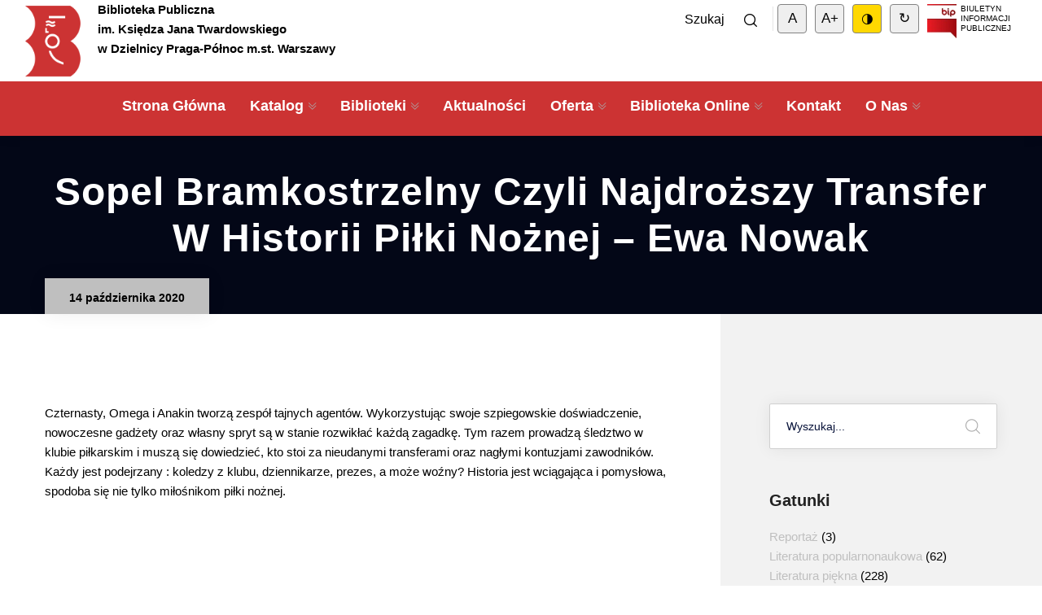

--- FILE ---
content_type: text/javascript
request_url: https://bppn.waw.pl/wp-content/themes/citygovt/assets/js/mixitup-loadmore.js?ver=5.5.17
body_size: 1145
content:
/**!
 * MixItUp loadmore v0.0.1
 *
 * @author    Wayne Durack.
 * @link      https://github.com/trolleymusic/mixitup-loadmore
 */ 

(function ($, undf) {
  $.extend(true, $.MixItUp.prototype, {

    // Mixitup hooks
    
    _actions: {
      _constructor: {
        post: {
          loadmore: function () {
            this.loadmore = {
              buttonClass: 'loadmore-button',
              buttonLabel: 'Load more',
              buttonWrapper: '.loadmore',
              initial:9,
              lessClass: 'loadmore-less',
              lessLabel: 'less',
              loadMore: 3
            }

            $.extend(this.selectors, {
              button: '.' + this.loadmore.buttonClass,
              buttonWrapper: this.loadmore.buttonWrapper,
              less: '.' + this.loadmore.lessClass
            })

            this._currentCount = null
            this._$button = $()
          }
        }
      },
      
      _init: {
        post: {
          loadmore: function () {
            this._currentCount = this.loadmore.initial
          }
        }
      },
      
      _bindHandlers: {
        post: {
          loadmore: function () {
            // Find the button
            this._$button = $(this.selectors.buttonWrapper)
            // Bind the buttons
            // More
            this._$button.on('click.mixItUp.' + this._id, this.selectors.button, function () {
              this.multiMix({ loadmore: "more" })
            }.bind(this))
            // Less
            this._$button.on('click.mixItUp.' + this._id, this.selectors.less, function () {
              this.multiMix({ loadmore: "less" })
            }.bind(this))
          }
        }
      },
      
      _buildState: {
        post: {
          loadmore: function () {
            $.extend(this._state, {
              _currentCount: this._currentCount
            })
          }
        }
      },
      
      _sort: {
        post: {
          loadmore: function () {
            this._printSort()
          }
        }
      },
      
      _filter: {
        post: {
          loadmore: function () {
            
            var current = this._currentCount || this.loadmore.initial,
                total = this._$targets.length,
                show,
                hide;
            
            // Can't go over the total
            if (current > total) {
              current = total
            }
            
            if (this.loadmore.loadMore > 0) {
              
              show = this._$show.filter(function (i) {
                return i <= current - 1
              })
              
              hide = this._$show.filter(function (i) {
                return i > current - 1
              })
              
              this._$show = show
              this._$hide = this._$hide.add(hide)

              if (this._sorting) {
                this._printSort(true)
              }
              
              // Make the button
              if (this._$button.length) {
                this.generateButtons()
              }
              
            }
          }
        }
      },
      
      multiMix: {
        pre: {
          loadmore: function (args) {
            var args = this._parseMultiMixArgs(args)
            
            // Reset
            if (this._currentCount > this._$targets.length) {
              this._currentCount = this._$targets.length
            }
            
            if (args.command.loadmore && args.command.loadmore === "more") {
              // Load more
              this._currentCount = this._currentCount + this.loadmore.loadMore
            } else if (args.command.loadmore && args.command.loadmore === "less") {
              // Load less
              this._currentCount = this.loadmore.initial
            } else if (args.command.filter && args.command.filter === "all") {
              // Filter has been turned off
              this._currentCount = this.loadmore.initial
            } else if (args.command.filter || args.command.sort) {
              // Make currentCount more than the targets so that
              //  the buttons will disappear
              this._currentCount = this._$targets.length + 1
            }
          }  
        }
      },
      
      destroy: {
        post: {
          loadmore: function () {
            this._$button.off('.mixItUp').html('')
          }
        }
      }
    },

    // Generate Load more and Less buttons
    generateButtons: function () {
      var buttonClass = this.loadmore.buttonClass || '',
          lessClass = this.loadmore.lessClass || '',
          buttonLabel = this.loadmore.buttonLabel || 'Load more',
          lessLabel = this.loadmore.lessLabel || 'Less',
          buttonDisabled,
          lessDisabled,
          disabled = ' disabled="disabled"',
          buttons
      
      if (this._currentCount > this._$targets.length) {
        buttonDisabled = disabled
        lessDisabled = disabled
      } else {
        buttonDisabled = this._currentCount == this._$targets.length ? disabled : ''
        lessDisabled = this._currentCount <= this.loadmore.initial ? disabled : ''
      }
      
      buttons = [
            '<button class="', buttonClass, '"', buttonDisabled, '>', buttonLabel, '</button>',
            '<button class="', lessClass, '"', lessDisabled, '>', lessLabel, '</button>'
            ].join('')
      
      this._$button.html(buttons)
    }
    
  })

})(jQuery);